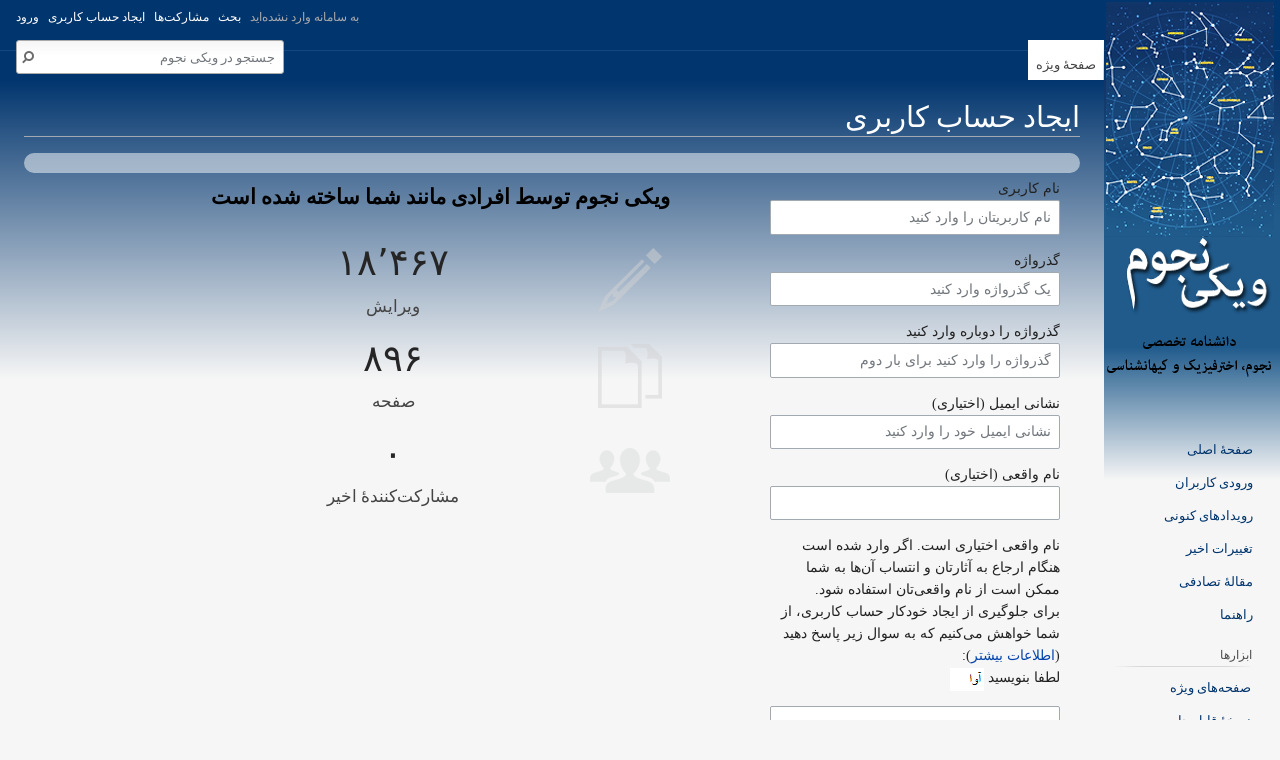

--- FILE ---
content_type: text/html; charset=UTF-8
request_url: http://wiki.avastarco.com/index.php?title=%D9%88%DB%8C%DA%98%D9%87:%D8%A7%DB%8C%D8%AC%D8%A7%D8%AF_%D8%AD%D8%B3%D8%A7%D8%A8_%DA%A9%D8%A7%D8%B1%D8%A8%D8%B1%DB%8C&returnto=%D8%AE%D9%88%D8%B1%D8%B4%DB%8C%D8%AF+%DA%AF%D8%B1%D9%81%D8%AA%DA%AF%DB%8C
body_size: 5223
content:
<!DOCTYPE html>
<html class="client-nojs" lang="fa" dir="rtl">
<head>
<meta charset="UTF-8"/>
<title>ایجاد حساب کاربری - ویکی نجوم</title>
<script>document.documentElement.className = document.documentElement.className.replace( /(^|\s)client-nojs(\s|$)/, "$1client-js$2" );</script>
<script>(window.RLQ=window.RLQ||[]).push(function(){mw.config.set({"wgCanonicalNamespace":"Special","wgCanonicalSpecialPageName":"CreateAccount","wgNamespaceNumber":-1,"wgPageName":"ویژه:ایجاد_حساب_کاربری","wgTitle":"ایجاد حساب کاربری","wgCurRevisionId":0,"wgRevisionId":0,"wgArticleId":0,"wgIsArticle":false,"wgIsRedirect":false,"wgAction":"view","wgUserName":null,"wgUserGroups":["*"],"wgCategories":[],"wgBreakFrames":true,"wgPageContentLanguage":"fa","wgPageContentModel":"wikitext","wgSeparatorTransformTable":["",""],"wgDigitTransformTable":["0\t1\t2\t3\t4\t5\t6\t7\t8\t9\t%\t.\t,","۰\t۱\t۲\t۳\t۴\t۵\t۶\t۷\t۸\t۹\t٪\t٫\t٬"],"wgDefaultDateFormat":"dmy","wgMonthNames":["","ژانویه","فوریه","مارس","آوریل","مه","ژوئن","ژوئیه","اوت","سپتامبر","اکتبر","نوامبر","دسامبر"],"wgMonthNamesShort":["","ژانویه","فوریه","مارس","آوریل","مه","ژوئن","ژوئیه","اوت","سپتامبر","اکتبر","نوامبر","دسامبر"],"wgRelevantPageName":"ویژه:ایجاد_حساب_کاربری","wgRelevantArticleId":0,"wgRequestId":"aX60MZy-w_-gTtb4sWmKXwAAAYM","wgIsProbablyEditable":false,"wgCreateacctImgcaptchaHelp":""});mw.loader.state({"user.options":"loading","user.tokens":"loading","mediawiki.ui.input":"ready","mediawiki.ui.radio":"ready","mediawiki.ui.checkbox":"ready","mediawiki.ui":"ready","mediawiki.ui.button":"ready","mediawiki.special.userlogin.common.styles":"ready","mediawiki.special.userlogin.signup.styles":"ready","mediawiki.htmlform.styles":"ready","mediawiki.legacy.shared":"ready","mediawiki.legacy.commonPrint":"ready","mediawiki.sectionAnchor":"ready","mediawiki.skinning.interface":"ready","skins.vector.styles":"ready"});mw.loader.implement("user.options@1ql7tg8",function($,jQuery,require,module){mw.user.options.set({"variant":"fa"});});mw.loader.implement("user.tokens@0f54zqs",function ( $, jQuery, require, module ) {
mw.user.tokens.set({"editToken":"+\\","patrolToken":"+\\","watchToken":"+\\","csrfToken":"+\\"});/*@nomin*/;

});mw.loader.load(["mediawiki.special.userlogin.signup.js","mediawiki.htmlform","mediawiki.page.startup","mediawiki.user","mediawiki.hidpi","mediawiki.page.ready","mediawiki.searchSuggest","skins.vector.js"]);});</script>
<link rel="stylesheet" href="/load.php?debug=false&amp;lang=fa&amp;modules=mediawiki.htmlform.styles%7Cmediawiki.legacy.commonPrint%2Cshared%7Cmediawiki.sectionAnchor%2Cui%7Cmediawiki.skinning.interface%7Cmediawiki.special.userlogin.common.styles%7Cmediawiki.special.userlogin.signup.styles%7Cmediawiki.ui.button%2Ccheckbox%2Cinput%2Cradio%7Cskins.vector.styles&amp;only=styles&amp;skin=vector"/>
<script async="" src="/load.php?debug=false&amp;lang=fa&amp;modules=startup&amp;only=scripts&amp;skin=vector"></script>
<meta name="ResourceLoaderDynamicStyles" content=""/>
<meta name="generator" content="MediaWiki 1.29.2"/>
<meta name="robots" content="noindex,nofollow"/>
<link rel="shortcut icon" href="/favicon.ico"/>
<link rel="search" type="application/opensearchdescription+xml" href="/opensearch_desc.php" title="ویکی نجوم (fa)"/>
<link rel="EditURI" type="application/rsd+xml" href="http://wiki.avastarco.com/api.php?action=rsd"/>
<link rel="alternate" type="application/atom+xml" title="خوراک اتم برای ویکی نجوم" href="/index.php?title=%D9%88%DB%8C%DA%98%D9%87:%D8%AA%D8%BA%DB%8C%DB%8C%D8%B1%D8%A7%D8%AA_%D8%A7%D8%AE%DB%8C%D8%B1&amp;feed=atom"/>
</head>
<body class="mediawiki rtl sitedir-rtl mw-hide-empty-elt ns--1 ns-special mw-special-CreateAccount page-ویژه_ایجاد_حساب_کاربری rootpage-ویژه_ایجاد_حساب_کاربری skin-vector action-view">		<div id="mw-page-base" class="noprint"></div>
		<div id="mw-head-base" class="noprint"></div>
		<div id="content" class="mw-body" role="main">
			<a id="top"></a>

						<div class="mw-indicators mw-body-content">
</div>
			<h1 id="firstHeading" class="firstHeading" lang="fa">ایجاد حساب کاربری</h1>
									<div id="bodyContent" class="mw-body-content">
								<div id="contentSub"></div>
												<div id="jump-to-nav" class="mw-jump">
					پرش به:					<a href="#mw-head">ناوبری</a>، 					<a href="#p-search">جستجو</a>
				</div>
				<div id="mw-content-text"><div class="mw-ui-container"><div id="userloginForm"><form class="mw-htmlform mw-ui-vform mw-ui-container" action="/index.php?title=%D9%88%DB%8C%DA%98%D9%87:%D8%A7%DB%8C%D8%AC%D8%A7%D8%AF_%D8%AD%D8%B3%D8%A7%D8%A8_%DA%A9%D8%A7%D8%B1%D8%A8%D8%B1%DB%8C&amp;returnto=%D8%AE%D9%88%D8%B1%D8%B4%DB%8C%D8%AF+%DA%AF%D8%B1%D9%81%D8%AA%DA%AF%DB%8C" method="post" id="userlogin2" name="userlogin2" novalidate=""><div>
<div class="mw-htmlform-field-HTMLInfoField mw-ui-vform-field"><div class="mw-input mw-htmlform-nolabel"><div id="mw-createacct-status-area"></div>
</div></div><div class="mw-htmlform-field-HTMLTextField loginText mw-ui-vform-field"><label for="wpName2">نام کاربری</label><div class="mw-input"><input id="wpName2" name="wpName" size="20" class="loginText mw-ui-input" placeholder="نام کاربریتان را وارد کنید" tabindex="1" required=""/>
</div></div><div class="mw-htmlform-field-HTMLTextField loginPassword mw-ui-vform-field mw-htmlform-hide-if" data-hide-if="[&quot;===&quot;,&quot;wpCreateaccountMail&quot;,&quot;1&quot;]"><label for="wpPassword2">گذرواژه</label><div class="mw-input"><input id="wpPassword2" name="wpPassword" size="20" class="loginPassword mw-ui-input" placeholder="یک گذرواژه وارد کنید" tabindex="2" required="" type="password"/>
</div></div><div class="mw-htmlform-field-HTMLTextField loginPassword mw-ui-vform-field mw-htmlform-hide-if" data-hide-if="[&quot;===&quot;,&quot;wpCreateaccountMail&quot;,&quot;1&quot;]"><label for="wpRetype">گذرواژه را دوباره وارد کنید</label><div class="mw-input"><input id="wpRetype" name="retype" size="20" class="loginPassword mw-ui-input" placeholder="گذرواژه را وارد کنید برای بار دوم" tabindex="3" required="" type="password"/>
</div></div><div class="mw-htmlform-field-HTMLTextField loginText mw-ui-vform-field"><label for="wpEmail">نشانی ایمیل (اختیاری)</label><div class="mw-input"><input id="wpEmail" name="email" size="20" class="loginText mw-ui-input" placeholder="نشانی ایمیل خود را وارد کنید" tabindex="4" type="email"/>
</div></div><div class="mw-htmlform-field-HTMLTextField loginText mw-ui-vform-field"><label for="wpRealName">نام واقعی (اختیاری)</label><div class="mw-input"><input id="wpRealName" name="realname" size="20" class="loginText mw-ui-input" tabindex="5"/>
</div></div><div class="htmlform-tip">نام واقعی اختیاری است.
اگر وارد شده است هنگام ارجاع به آثارتان و انتساب آن‌ها به شما ممکن است از نام واقعی‌تان استفاده شود.</div><div class="mw-htmlform-field-HTMLInfoField mw-ui-vform-field"><label>برای جلوگیری از ایجاد خودکار حساب کاربری، از شما خواهش می‌کنیم که به سوال زیر پاسخ دهید (<a href="/index.php?title=%D9%88%DB%8C%DA%98%D9%87:%DA%A9%D9%BE%DA%86%D8%A7/help" title="ویژه:کپچا/help">اطلاعات بیشتر</a>):</label><div class="mw-input">لطفا بنویسید <img src="http://wiki.avastarco.com/ac68zs15vhg0eonkskx.png" alt="" title="" />
</div></div><div class="mw-htmlform-field-HTMLTextField mw-ui-vform-field"><div class="mw-input mw-htmlform-nolabel"><input id="mw-input-captchaWord" name="captchaWord" size="45" tabindex="7" required="" class="mw-ui-input"/>
</div></div><div class="mw-htmlform-field-HTMLSubmitField mw-ui-vform-field"><div class="mw-input mw-htmlform-nolabel"><button class="mw-htmlform-submit mw-ui-button mw-ui-primary mw-ui-progressive" id="wpCreateaccount" type="submit" name="wpCreateaccount" value="حسابتان را بسازید" tabindex="8">حسابتان را بسازید</button>
</div></div>
</div><input id="wpEditToken" type="hidden" value="+\" name="wpEditToken"/>
<input type="hidden" value="ویژه:ایجاد حساب کاربری" name="title"/>
<input name="authAction" type="hidden" value="create"/>
<input name="force" type="hidden"/>
<input name="wpCreateaccountToken" type="hidden" value="22842252e97d1ff0b808f67a82b0cd4d697eb432+\"/>
<input id="mw-input-captchaId" name="captchaId" type="hidden" value="1616701305"/>
</form></div><div class="mw-createacct-benefits-container"><h2>ویکی نجوم توسط افرادی مانند شما ساخته شده است</h2><div class="mw-createacct-benefits-list"><div class="mw-number-text icon-edits"><h3>۱۸٬۴۶۷</h3><p>ویرایش</p></div><div class="mw-number-text icon-pages"><h3>۸۹۶</h3><p>صفحه</p></div><div class="mw-number-text icon-contributors"><h3>۰</h3><p>مشارکت‌کنندهٔ اخیر</p></div></div></div></div></div>					<div class="printfooter">
						برگرفته از «<a dir="ltr" href="http://wiki.avastarco.com/index.php?title=ویژه:ایجاد_حساب_کاربری">http://wiki.avastarco.com/index.php?title=ویژه:ایجاد_حساب_کاربری</a>»					</div>
				<div id="catlinks" class="catlinks catlinks-allhidden" data-mw="interface"></div>				<div class="visualClear"></div>
							</div>
		</div>
		<div id="mw-navigation">
			<h2>منوی ناوبری</h2>

			<div id="mw-head">
									<div id="p-personal" role="navigation" class="" aria-labelledby="p-personal-label">
						<h3 id="p-personal-label">ابزارهای شخصی</h3>
						<ul>
							<li id="pt-login"><a href="/index.php?title=%D9%88%DB%8C%DA%98%D9%87:%D9%88%D8%B1%D9%88%D8%AF_%D8%A8%D9%87_%D8%B3%D8%A7%D9%85%D8%A7%D9%86%D9%87&amp;returnto=%D8%AE%D9%88%D8%B1%D8%B4%DB%8C%D8%AF+%DA%AF%D8%B1%D9%81%D8%AA%DA%AF%DB%8C" title="توصیه می‌شود که به سامانه وارد شوید، گرچه اجباری نیست [o]" accesskey="o">ورود</a></li><li id="pt-createaccount" class="active"><a href="/index.php?title=%D9%88%DB%8C%DA%98%D9%87:%D8%A7%DB%8C%D8%AC%D8%A7%D8%AF_%D8%AD%D8%B3%D8%A7%D8%A8_%DA%A9%D8%A7%D8%B1%D8%A8%D8%B1%DB%8C&amp;returnto=%D8%AE%D9%88%D8%B1%D8%B4%DB%8C%D8%AF+%DA%AF%D8%B1%D9%81%D8%AA%DA%AF%DB%8C" title="از شما دعوت می‌شود که حساب کاربری بسازید و به سامانه وارد شوید؛ هرچند که ساخت حساب کاربری اختیاری است.">ایجاد حساب کاربری</a></li><li id="pt-anoncontribs"><a href="/index.php?title=%D9%88%DB%8C%DA%98%D9%87:%D9%85%D8%B4%D8%A7%D8%B1%DA%A9%D8%AA%E2%80%8C%D9%87%D8%A7%DB%8C_%D9%85%D9%86" title="فهرست ویرایش‌ها انجام شده از این نشانی آی‌پی [y]" accesskey="y">مشارکت‌ها</a></li><li id="pt-anontalk"><a href="/index.php?title=%D9%88%DB%8C%DA%98%D9%87:%D8%A8%D8%AD%D8%AB_%D9%85%D9%86" title="بحث پیرامون ویرایش‌های این نشانی آی‌پی [n]" accesskey="n">بحث</a></li><li id="pt-anonuserpage">به سامانه وارد نشده‌اید</li>						</ul>
					</div>
									<div id="left-navigation">
										<div id="p-variants" role="navigation" class="vectorMenu emptyPortlet" aria-labelledby="p-variants-label">
												<h3 id="p-variants-label">
							<span>گویش‌ها</span><a href="#"></a>
						</h3>

						<div class="menu">
							<ul>
															</ul>
						</div>
					</div>
										<div id="p-namespaces" role="navigation" class="vectorTabs" aria-labelledby="p-namespaces-label">
						<h3 id="p-namespaces-label">فضاهای نام</h3>
						<ul>
															<li  id="ca-nstab-special" class="selected"><span><a href="/index.php?title=%D9%88%DB%8C%DA%98%D9%87:%D8%A7%DB%8C%D8%AC%D8%A7%D8%AF_%D8%AD%D8%B3%D8%A7%D8%A8_%DA%A9%D8%A7%D8%B1%D8%A8%D8%B1%DB%8C&amp;returnto=%D8%AE%D9%88%D8%B1%D8%B4%DB%8C%D8%AF+%DA%AF%D8%B1%D9%81%D8%AA%DA%AF%DB%8C"  title="این یک صفحهٔ ویژه است و قابل ویرایش نیست">صفحهٔ ویژه</a></span></li>
													</ul>
					</div>
									</div>
				<div id="right-navigation">
										<div id="p-search" role="search">
						<h3>
							<label for="searchInput">جستجو</label>
						</h3>

						<form action="/index.php" id="searchform">
							<div id="simpleSearch">
							<input type="search" name="search" placeholder="جستجو در ویکی نجوم" title="جستجو در ویکی نجوم [f]" accesskey="f" id="searchInput"/><input type="hidden" value="ویژه:جستجو" name="title"/><input type="submit" name="fulltext" value="جستجو" title="جستجوی این عبارت در صفحات" id="mw-searchButton" class="searchButton mw-fallbackSearchButton"/><input type="submit" name="go" value="برو" title="در صورت امکان به صفحه‌ای با همین نام برو" id="searchButton" class="searchButton"/>							</div>
						</form>
					</div>
										<div id="p-cactions" role="navigation" class="vectorMenu emptyPortlet" aria-labelledby="p-cactions-label">
						<h3 id="p-cactions-label"><span>بیشتر</span><a href="#"></a></h3>

						<div class="menu">
							<ul>
															</ul>
						</div>
					</div>
										<div id="p-views" role="navigation" class="vectorTabs emptyPortlet" aria-labelledby="p-views-label">
						<h3 id="p-views-label">بازدیدها</h3>
						<ul>
													</ul>
					</div>
									</div>
			</div>
			<div id="mw-panel">
				<div id="p-logo" role="banner"><a class="mw-wiki-logo" href="/index.php?title=%D8%B5%D9%81%D8%AD%D9%87%D9%94_%D8%A7%D8%B5%D9%84%DB%8C"  title="مشاهدهٔ صفحهٔ اصلی"></a></div>
						<div class="portal" role="navigation" id='p-navigation' aria-labelledby='p-navigation-label'>
			<h3 id='p-navigation-label'>ناوبری</h3>

			<div class="body">
									<ul>
						<li id="n-mainpage-description"><a href="/index.php?title=%D8%B5%D9%81%D8%AD%D9%87%D9%94_%D8%A7%D8%B5%D9%84%DB%8C" title="مشاهدهٔ صفحهٔ اصلی [z]" accesskey="z">صفحهٔ اصلی</a></li><li id="n-portal"><a href="/index.php?title=%D9%88%DB%8C%DA%A9%DB%8C_%D9%86%D8%AC%D9%88%D9%85:%D9%88%D8%B1%D9%88%D8%AF%DB%8C_%DA%A9%D8%A7%D8%B1%D8%A8%D8%B1%D8%A7%D9%86" title="پیرامون پروژه، آنچه می‌توانید انجام دهید و اینکه چه چیز را کجا پیدا کنید">ورودی کاربران</a></li><li id="n-currentevents"><a href="/index.php?title=%D9%88%DB%8C%DA%A9%DB%8C_%D9%86%D8%AC%D9%88%D9%85:%D8%B1%D9%88%DB%8C%D8%AF%D8%A7%D8%AF%D9%87%D8%A7%DB%8C_%DA%A9%D9%86%D9%88%D9%86%DB%8C" title="یافتن اطلاعات پس‌زمینه پیرامون رویدادهای کنونی">رویدادهای کنونی</a></li><li id="n-recentchanges"><a href="/index.php?title=%D9%88%DB%8C%DA%98%D9%87:%D8%AA%D8%BA%DB%8C%DB%8C%D8%B1%D8%A7%D8%AA_%D8%A7%D8%AE%DB%8C%D8%B1" title="فهرستی از تغییرات اخیر ویکی [r]" accesskey="r">تغییرات اخیر</a></li><li id="n-randompage"><a href="/index.php?title=%D9%88%DB%8C%DA%98%D9%87:%D8%B5%D9%81%D8%AD%D9%87%D9%94_%D8%AA%D8%B5%D8%A7%D8%AF%D9%81%DB%8C" title="آوردن یک صفحهٔ تصادفی [x]" accesskey="x">مقالهٔ تصادفی</a></li><li id="n-help"><a href="https://www.mediawiki.org/wiki/Special:MyLanguage/Help:Contents" title="مکانی برای دریافتن">راهنما</a></li>					</ul>
							</div>
		</div>
			<div class="portal" role="navigation" id='p-tb' aria-labelledby='p-tb-label'>
			<h3 id='p-tb-label'>ابزارها</h3>

			<div class="body">
									<ul>
						<li id="t-specialpages"><a href="/index.php?title=%D9%88%DB%8C%DA%98%D9%87:%D8%B5%D9%81%D8%AD%D9%87%E2%80%8C%D9%87%D8%A7%DB%8C_%D9%88%DB%8C%DA%98%D9%87" title="فهرستی از همهٔ صفحه‌های ویژه [q]" accesskey="q">صفحه‌های ویژه</a></li><li id="t-print"><a href="/index.php?title=%D9%88%DB%8C%DA%98%D9%87:%D8%A7%DB%8C%D8%AC%D8%A7%D8%AF_%D8%AD%D8%B3%D8%A7%D8%A8_%DA%A9%D8%A7%D8%B1%D8%A8%D8%B1%DB%8C&amp;returnto=%D8%AE%D9%88%D8%B1%D8%B4%DB%8C%D8%AF+%DA%AF%D8%B1%D9%81%D8%AA%DA%AF%DB%8C&amp;printable=yes" rel="alternate" title="نسخهٔ قابل چاپ این صفحه [p]" accesskey="p">نسخهٔ قابل چاپ</a></li>					</ul>
							</div>
		</div>
				</div>
		</div>
		<div id="footer" role="contentinfo">
							<ul id="footer-places">
											<li id="footer-places-privacy"><a href="/index.php?title=%D9%88%DB%8C%DA%A9%DB%8C_%D9%86%D8%AC%D9%88%D9%85:%D8%B3%DB%8C%D8%A7%D8%B3%D8%AA_%D9%85%D8%AD%D8%B1%D9%85%D8%A7%D9%86%DA%AF%DB%8C" title="ویکی نجوم:سیاست محرمانگی">سیاست محرمانگی</a></li>
											<li id="footer-places-about"><a href="/index.php?title=%D9%88%DB%8C%DA%A9%DB%8C_%D9%86%D8%AC%D9%88%D9%85:%D8%AF%D8%B1%D8%A8%D8%A7%D8%B1%D9%87" title="ویکی نجوم:درباره">دربارهٔ ویکی نجوم</a></li>
											<li id="footer-places-disclaimer"><a href="/index.php?title=%D9%88%DB%8C%DA%A9%DB%8C_%D9%86%D8%AC%D9%88%D9%85:%D8%AA%DA%A9%D8%B0%DB%8C%D8%A8%E2%80%8C%D9%86%D8%A7%D9%85%D9%87%D9%94_%D8%B9%D9%85%D9%88%D9%85%DB%8C" title="ویکی نجوم:تکذیب‌نامهٔ عمومی">تکذیب‌نامه‌ها</a></li>
									</ul>
										<ul id="footer-icons" class="noprint">
											<li id="footer-poweredbyico">
							<a href="//www.mediawiki.org/"><img src="/resources/assets/poweredby_mediawiki_88x31.png" alt="Powered by MediaWiki" srcset="/resources/assets/poweredby_mediawiki_132x47.png 1.5x, /resources/assets/poweredby_mediawiki_176x62.png 2x" width="88" height="31"/></a><a href="http://www.avastarco.com/"><img src="http://www.wiki.avastarco.com/avawikiicon.png" alt="AVA Star" height="60" width="468" style="float:right"/></a>						</li>
									</ul>
						<div style="clear:both"></div>
		</div>
		<script>(window.RLQ=window.RLQ||[]).push(function(){mw.config.set({"wgBackendResponseTime":115});});</script>
	</body>
</html>


--- FILE ---
content_type: text/javascript; charset=utf-8
request_url: http://wiki.avastarco.com/load.php?debug=false&lang=fa&modules=startup&only=scripts&skin=vector
body_size: 6585
content:
var mwPerformance=(window.performance&&performance.mark)?performance:{mark:function(){}},mwNow=(function(){var perf=window.performance,navStart=perf&&perf.timing&&perf.timing.navigationStart;return navStart&&typeof perf.now==='function'?function(){return navStart+perf.now();}:function(){return Date.now();};}()),mediaWikiLoadStart;function isCompatible(str){var ua=str||navigator.userAgent;return!!((function(){'use strict';return!this&&!!Function.prototype.bind&&!!window.JSON;}())&&'querySelector'in document&&'localStorage'in window&&'addEventListener'in window&&!(ua.match(/webOS\/1\.[0-4]|SymbianOS|Series60|NetFront|Opera Mini|S40OviBrowser|MeeGo|Android.+Glass|^Mozilla\/5\.0 .+ Gecko\/$|googleweblight/)||ua.match(/PlayStation/i)));}(function(){var NORLQ,script;if(!isCompatible()){document.documentElement.className=document.documentElement.className.replace(/(^|\s)client-js(\s|$)/,'$1client-nojs$2');NORLQ=window.NORLQ||[];while(NORLQ.length){NORLQ.shift()();}window.NORLQ={push:function(
fn){fn();}};window.RLQ={push:function(){}};return;}function startUp(){mw.config=new mw.Map(true);mw.loader.addSource({"local":"/load.php"});mw.loader.register([["site","02bw898",[1]],["site.styles","17o2mww",[],"site"],["noscript","1r2xr81",[],"noscript"],["filepage","1hkxo0y"],["user.groups","0a5rv28",[5]],["user","1p2yz5c",[6],"user"],["user.styles","0f5gzhq",[],"user"],["user.defaults","1mptk0g"],["user.options","1ql7tg8",[7],"private"],["user.tokens","0f54zqs",[],"private"],["mediawiki.language.data","17betc8",[177]],["mediawiki.skinning.elements","1v574ht"],["mediawiki.skinning.content","1frv7mh"],["mediawiki.skinning.interface","1g5o821"],["mediawiki.skinning.content.parsoid","0jeq3hd"],["mediawiki.skinning.content.externallinks","1lb4rx7"],["jquery.accessKeyLabel","0ym3ufw",[25,134]],["jquery.appear","0l3db13"],["jquery.async","088k3d3"],["jquery.autoEllipsis","158dk8g",[37]],["jquery.badge","1ejjnez",[174]],["jquery.byteLength","0yb5she"],["jquery.byteLimit","1xnodem",[21]],[
"jquery.checkboxShiftClick","0l2er55"],["jquery.chosen","1xr3s0t"],["jquery.client","1vitt78"],["jquery.color","0v6kt6j",[27]],["jquery.colorUtil","08jke66"],["jquery.confirmable","1jlfpfm",[178]],["jquery.cookie","0mvtmns"],["jquery.expandableField","0rlrhky"],["jquery.farbtastic","0xeymuh",[27]],["jquery.footHovzer","1938060"],["jquery.form","1pn0mpp"],["jquery.fullscreen","1xkd06x"],["jquery.getAttrs","05mjh0a"],["jquery.hidpi","1jua4qa"],["jquery.highlightText","1nzoqcu",[134]],["jquery.hoverIntent","1cisv43"],["jquery.i18n","0jfska2",[176]],["jquery.localize","0ph93pu"],["jquery.makeCollapsible","0w3p9ut"],["jquery.mockjax","19d8nh8"],["jquery.mw-jump","1xwmqbi"],["jquery.mwExtension","06o7zxo"],["jquery.placeholder","04ikykq"],["jquery.qunit","0xcqa3y"],["jquery.spinner","1hdw4m5"],["jquery.jStorage","019l425"],["jquery.suggestions","1bj0j8e",[37]],["jquery.tabIndex","02b8l13"],["jquery.tablesorter","1ep61nu",[134,179]],["jquery.textSelection","1c5stgv",[25]],[
"jquery.throttle-debounce","0eshju4"],["jquery.xmldom","0zxcsq7"],["jquery.tipsy","1ifndqv"],["jquery.ui.core","1r1amdp",[57],"jquery.ui"],["jquery.ui.core.styles","1s9l7lj",[],"jquery.ui"],["jquery.ui.accordion","0ryld5o",[56,76],"jquery.ui"],["jquery.ui.autocomplete","142dibp",[65],"jquery.ui"],["jquery.ui.button","134e16s",[56,76],"jquery.ui"],["jquery.ui.datepicker","129ljxv",[56],"jquery.ui"],["jquery.ui.dialog","1cx7ybg",[60,63,67,69],"jquery.ui"],["jquery.ui.draggable","0adw0va",[56,66],"jquery.ui"],["jquery.ui.droppable","0d8ttun",[63],"jquery.ui"],["jquery.ui.menu","0bybkxe",[56,67,76],"jquery.ui"],["jquery.ui.mouse","0cb9h6a",[76],"jquery.ui"],["jquery.ui.position","1y799wz",[],"jquery.ui"],["jquery.ui.progressbar","1xzgzro",[56,76],"jquery.ui"],["jquery.ui.resizable","18g7b65",[56,66],"jquery.ui"],["jquery.ui.selectable","0eex89u",[56,66],"jquery.ui"],["jquery.ui.slider","1nn6ipq",[56,66],"jquery.ui"],["jquery.ui.sortable","11rskei",[56,66],"jquery.ui"],["jquery.ui.spinner",
"1cacv56",[60],"jquery.ui"],["jquery.ui.tabs","0l8xznl",[56,76],"jquery.ui"],["jquery.ui.tooltip","1kwp2rd",[56,67,76],"jquery.ui"],["jquery.ui.widget","18xyatl",[],"jquery.ui"],["jquery.effects.core","1ks8tfh",[],"jquery.ui"],["jquery.effects.blind","120p0n0",[77],"jquery.ui"],["jquery.effects.bounce","1m8mqug",[77],"jquery.ui"],["jquery.effects.clip","0qheg29",[77],"jquery.ui"],["jquery.effects.drop","1r0rn31",[77],"jquery.ui"],["jquery.effects.explode","0fisv2e",[77],"jquery.ui"],["jquery.effects.fade","0edibwc",[77],"jquery.ui"],["jquery.effects.fold","0o8hv2w",[77],"jquery.ui"],["jquery.effects.highlight","0a2ma8y",[77],"jquery.ui"],["jquery.effects.pulsate","13o2v8i",[77],"jquery.ui"],["jquery.effects.scale","13dd3oe",[77],"jquery.ui"],["jquery.effects.shake","1smkpqt",[77],"jquery.ui"],["jquery.effects.slide","0sp6rl6",[77],"jquery.ui"],["jquery.effects.transfer","0n1xcvk",[77],"jquery.ui"],["json","0a5rv28"],["moment","1kpvpo7",[174]],["mediawiki.apihelp","1s9o8jw"],[
"mediawiki.template","0ibmlwt"],["mediawiki.template.mustache","0dw88jd",[94]],["mediawiki.template.regexp","01voaoj",[94]],["mediawiki.apipretty","1708i1v"],["mediawiki.api","0gwrvvy",[151,9]],["mediawiki.api.category","088x38c",[139,98]],["mediawiki.api.edit","1m3if52",[139,98]],["mediawiki.api.login","0x6hohs",[98]],["mediawiki.api.options","04staqm",[98]],["mediawiki.api.parse","135l4n4",[98]],["mediawiki.api.upload","19othje",[100]],["mediawiki.api.user","0ssbus6",[98]],["mediawiki.api.watch","0baxmlj",[98]],["mediawiki.api.messages","1m9naba",[98]],["mediawiki.api.rollback","1wjfdxk",[98]],["mediawiki.content.json","1dwo8gx"],["mediawiki.confirmCloseWindow","0zc3ut8"],["mediawiki.debug","11na1vy",[32]],["mediawiki.diff.styles","1os8qmv"],["mediawiki.feedback","04mtyxs",[139,128,269]],["mediawiki.feedlink","01owra2"],["mediawiki.filewarning","168dbrk",[265]],["mediawiki.ForeignApi","1vvza8i",[117]],["mediawiki.ForeignApi.core","115frxy",[98,261]],["mediawiki.helplink","0dzl0aq"],[
"mediawiki.hidpi","0ogvgj8",[36],null,null,"return'srcset'in new Image();"],["mediawiki.hlist","1x08f80"],["mediawiki.htmlform","0r31k50",[22,134]],["mediawiki.htmlform.checker","00mr27n"],["mediawiki.htmlform.ooui","0gyov4n",[265]],["mediawiki.htmlform.styles","1p2qlay"],["mediawiki.htmlform.ooui.styles","1973n6e"],["mediawiki.icon","1oteb1j"],["mediawiki.inspect","0b7o434",[21,134]],["mediawiki.messagePoster","18wjnsf",[116]],["mediawiki.messagePoster.wikitext","1s9vf0o",[100,128]],["mediawiki.notification","0hqlqir",[187]],["mediawiki.notify","15rrq0s"],["mediawiki.notification.convertmessagebox","13ai0hl",[130]],["mediawiki.notification.convertmessagebox.styles","0gosqea"],["mediawiki.RegExp","0takoki"],["mediawiki.pager.tablePager","0569p64"],["mediawiki.searchSuggest","1t80sj4",[35,49,98]],["mediawiki.sectionAnchor","1dd4bh1"],["mediawiki.storage","1aodxut"],["mediawiki.Title","1ydtj4h",[21,151]],["mediawiki.Upload","1kg1vt4",[104]],["mediawiki.ForeignUpload","0nexpn5",[116,140]]
,["mediawiki.ForeignStructuredUpload.config","1fvsh13"],["mediawiki.ForeignStructuredUpload","1m733xa",[142,141]],["mediawiki.Upload.Dialog","0m92m1l",[145]],["mediawiki.Upload.BookletLayout","0vzr1y9",[140,178,149,258,92,267,269,275,276]],["mediawiki.ForeignStructuredUpload.BookletLayout","0qr4dy9",[143,145,107,182,250,247]],["mediawiki.toc","1kc4q15",[155]],["mediawiki.Uri","0468923",[151,96]],["mediawiki.user","0iof9ul",[105,155,138,8]],["mediawiki.userSuggest","11z00dn",[49,98]],["mediawiki.util","1c83gta",[16,131]],["mediawiki.viewport","0nrpo3j"],["mediawiki.checkboxtoggle","0zhokgj"],["mediawiki.checkboxtoggle.styles","1nsf36x"],["mediawiki.cookie","1lyodlm",[29]],["mediawiki.toolbar","0eads5s",[52]],["mediawiki.experiments","15at9xa"],["mediawiki.action.edit","10ez7yj",[22,52,159,98]],["mediawiki.action.edit.styles","07lr2g2"],["mediawiki.action.edit.collapsibleFooter","031ftbj",[41,126,138]],["mediawiki.action.edit.preview","1igq83j",[33,47,52,98,112,178]],[
"mediawiki.action.history","1tv42lf"],["mediawiki.action.history.styles","0ct6yl2"],["mediawiki.action.history.diff","1os8qmv"],["mediawiki.action.view.dblClickEdit","02tygel",[187,8]],["mediawiki.action.view.metadata","1w3nvkl"],["mediawiki.action.view.categoryPage.styles","1j9lyir"],["mediawiki.action.view.postEdit","058ncqf",[155,178,94]],["mediawiki.action.view.redirect","1ikabkd",[25]],["mediawiki.action.view.redirectPage","1c38eik"],["mediawiki.action.view.rightClickEdit","1xiw0g5"],["mediawiki.action.edit.editWarning","07s50nb",[52,110,178]],["mediawiki.action.view.filepage","1ob0l71"],["mediawiki.language","13w8c4a",[175,10]],["mediawiki.cldr","0ro36dh",[176]],["mediawiki.libs.pluralruleparser","0jtho97"],["mediawiki.language.init","08uy8y6"],["mediawiki.jqueryMsg","1x6hap5",[174,151,8]],["mediawiki.language.months","17lmk6y",[174]],["mediawiki.language.names","1pjmxxf",[177]],["mediawiki.language.specialCharacters","081hjm9",[174]],["mediawiki.libs.jpegmeta","1xi6yv0"],[
"mediawiki.page.gallery","17fvgj5",[53,184]],["mediawiki.page.gallery.styles","0nphzle"],["mediawiki.page.gallery.slideshow","1lt8i11",[139,98,267,283]],["mediawiki.page.ready","1ux3oph",[16,23,43]],["mediawiki.page.startup","1tpb5mt",[151]],["mediawiki.page.patrol.ajax","0ox2eqi",[47,139,98,187]],["mediawiki.page.watch.ajax","0dtjeab",[139,106,178,187]],["mediawiki.page.rollback","0wfj8zy",[47,108]],["mediawiki.page.image.pagination","0u4l0zf",[47,151]],["mediawiki.rcfilters.filters.base.styles","0rrjenr"],["mediawiki.rcfilters.filters.dm","0tmxyy1",[148,261]],["mediawiki.rcfilters.filters.ui","0fbss9p",[193,149,264,277,279,280,284]],["mediawiki.special","1rrnpg6"],["mediawiki.special.apisandbox.styles","0zkyftf"],["mediawiki.special.apisandbox","04so7eh",[98,178,248,264]],["mediawiki.special.block","05hnzs5",[121,151]],["mediawiki.special.changecredentials.js","1b7xro8",[98,123]],["mediawiki.special.changeslist","1be0hg4"],["mediawiki.special.changeslist.legend","0ra26rv"],[
"mediawiki.special.changeslist.legend.js","0oefsb9",[41,155]],["mediawiki.special.changeslist.enhanced","0rerjvi"],["mediawiki.special.changeslist.visitedstatus","031ogdv"],["mediawiki.special.comparepages.styles","1ogv3ca"],["mediawiki.special.edittags","09ywc2n",[24]],["mediawiki.special.edittags.styles","0dqohu9"],["mediawiki.special.import","1g6k9f8"],["mediawiki.special.movePage","1bsq6ql",[245]],["mediawiki.special.movePage.styles","0sj37k5"],["mediawiki.special.pageLanguage","03xjwix",[265]],["mediawiki.special.pagesWithProp","1ivsele"],["mediawiki.special.preferences","1la0kf6",[110,174,132]],["mediawiki.special.userrights","0raf92i",[132]],["mediawiki.special.preferences.styles","0uxxrfc"],["mediawiki.special.recentchanges","0hojyba"],["mediawiki.special.search","1g8mj54",[256]],["mediawiki.special.search.styles","0ura8sr"],["mediawiki.special.search.interwikiwidget.styles","0gxippc"],["mediawiki.special.search.commonsInterwikiWidget","1urinu7",[148,178]],[
"mediawiki.special.undelete","0o46ux0"],["mediawiki.special.upload","00aalel",[47,139,98,110,178,182,223,94]],["mediawiki.special.upload.styles","07expuh"],["mediawiki.special.userlogin.common.styles","0tdljup"],["mediawiki.special.userlogin.signup.styles","0k3i482"],["mediawiki.special.userlogin.login.styles","0w68j43"],["mediawiki.special.userlogin.signup.js","1t4hymi",[53,98,122,178]],["mediawiki.special.unwatchedPages","1makrmk",[139,106]],["mediawiki.special.watchlist","0l58k14",[98,265,8]],["mediawiki.special.version","0zyc1tt"],["mediawiki.legacy.config","1f9z50e"],["mediawiki.legacy.commonPrint","0y05qsk"],["mediawiki.legacy.protect","16c8mdd",[22]],["mediawiki.legacy.shared","0foxnu3"],["mediawiki.legacy.oldshared","1j7pina"],["mediawiki.legacy.wikibits","18mqwa8"],["mediawiki.ui","0jpuiza"],["mediawiki.ui.checkbox","1v49wqm"],["mediawiki.ui.radio","01ravfi"],["mediawiki.ui.anchor","0oc50tb"],["mediawiki.ui.button","1m6m8oe"],["mediawiki.ui.input","10porxv"],[
"mediawiki.ui.icon","1cvw964"],["mediawiki.ui.text","1i7c3qw"],["mediawiki.widgets","09al3x3",[22,37,139,98,246,267]],["mediawiki.widgets.styles","0l1ycmb"],["mediawiki.widgets.DateInputWidget","0z8ht47",[92,267]],["mediawiki.widgets.datetime","1mpoa0s",[265]],["mediawiki.widgets.CategorySelector","0a5rv28",[250]],["mediawiki.widgets.CategoryMultiselectWidget","1ucbow5",[116,139,267]],["mediawiki.widgets.SelectWithInputWidget","05kd6eo",[252,267]],["mediawiki.widgets.SelectWithInputWidget.styles","1rcx7v1"],["mediawiki.widgets.MediaSearch","0s4kgpc",[116,139,267]],["mediawiki.widgets.UserInputWidget","1091wqs",[267]],["mediawiki.widgets.UsersMultiselectWidget","1rmo3ig",[267]],["mediawiki.widgets.SearchInputWidget","1gr7lw9",[136,245]],["mediawiki.widgets.SearchInputWidget.styles","1nb8heh"],["mediawiki.widgets.StashedFileWidget","1hhbs87",[265]],["es5-shim","0a5rv28"],["dom-level2-shim","0a5rv28"],["oojs","0mblbu4"],["mediawiki.router","0ihds1v",[263]],["oojs-router","010q8ll",[261]],
["oojs-ui","0a5rv28",[268,267,269]],["oojs-ui-core","0jxszy6",[174,261,266,270,271,272]],["oojs-ui-core.styles","1m6vnt2"],["oojs-ui-widgets","1t7p7xw",[265]],["oojs-ui-toolbars","0kkl73n",[265]],["oojs-ui-windows","1q1x19d",[265]],["oojs-ui.styles.icons","06dik4b"],["oojs-ui.styles.indicators","1sxwwyn"],["oojs-ui.styles.textures","1vmely0"],["oojs-ui.styles.icons-accessibility","1fls4os"],["oojs-ui.styles.icons-alerts","10bvbmw"],["oojs-ui.styles.icons-content","1865gqp"],["oojs-ui.styles.icons-editing-advanced","1ddgqyk"],["oojs-ui.styles.icons-editing-core","1oj64vv"],["oojs-ui.styles.icons-editing-list","1vhrp4o"],["oojs-ui.styles.icons-editing-styling","15ngoty"],["oojs-ui.styles.icons-interactions","1l2xw9a"],["oojs-ui.styles.icons-layout","1h9454g"],["oojs-ui.styles.icons-location","0cx2hhd"],["oojs-ui.styles.icons-media","1p6oix8"],["oojs-ui.styles.icons-moderation","0kmypo3"],["oojs-ui.styles.icons-movement","19v00v8"],["oojs-ui.styles.icons-user","13hdamx"],[
"oojs-ui.styles.icons-wikimedia","0ahn2ni"],["ext.confirmEdit.editPreview.ipwhitelist.styles","1v719au"],["skins.cologneblue","1okdrsn"],["skins.modern","1129oxu"],["skins.monobook.styles","1f495br"],["skins.vector.styles","0cld8j9"],["skins.vector.styles.responsive","1cenwfd"],["skins.vector.js","0rdn7sv",[50,53]],["skins.timeless","0u0ggyc"],["skins.timeless.misc","0lzeuf8"],["skins.timeless.js","1jv73aw"],["skins.timeless.mobile","0g85cft"],["skins.material.components","0i3ypra"],["skins.material.base","1wxobxq"],["skins.dusktodawn","17xub4d"]]);;mw.config.set({"wgLoadScript":"/load.php","debug":!1,"skin":"vector","stylepath":"/skins","wgUrlProtocols":"bitcoin\\:|ftp\\:\\/\\/|ftps\\:\\/\\/|geo\\:|git\\:\\/\\/|gopher\\:\\/\\/|http\\:\\/\\/|https\\:\\/\\/|irc\\:\\/\\/|ircs\\:\\/\\/|magnet\\:|mailto\\:|mms\\:\\/\\/|news\\:|nntp\\:\\/\\/|redis\\:\\/\\/|sftp\\:\\/\\/|sip\\:|sips\\:|sms\\:|ssh\\:\\/\\/|svn\\:\\/\\/|tel\\:|telnet\\:\\/\\/|urn\\:|worldwind\\:\\/\\/|xmpp\\:|\\/\\/",
"wgArticlePath":"/index.php?title=$1","wgScriptPath":"","wgScriptExtension":".php","wgScript":"/index.php","wgSearchType":null,"wgVariantArticlePath":!1,"wgActionPaths":{},"wgServer":"http://wiki.avastarco.com","wgServerName":"wiki.avastarco.com","wgUserLanguage":"fa","wgContentLanguage":"fa","wgTranslateNumerals":!0,"wgVersion":"1.29.2","wgEnableAPI":!0,"wgEnableWriteAPI":!0,"wgMainPageTitle":"صفحهٔ اصلی","wgFormattedNamespaces":{"-2":"مدیا","-1":"ویژه","0":"","1":"بحث","2":"کاربر","3":"بحث کاربر","4":"ویکی نجوم","5":"بحث ویکی نجوم","6":"پرونده","7":"بحث پرونده","8":"مدیاویکی","9":"بحث مدیاویکی","10":"الگو","11":"بحث الگو","12":"راهنما","13":"بحث راهنما","14":"رده","15":"بحث رده"},"wgNamespaceIds":{"مدیا":-2,"ویژه":-1,"":0,"بحث":1,"کاربر":2,"بحث_کاربر":3,"ویکی_نجوم":4,"بحث_ویکی_نجوم":5,"پرونده":6,
"بحث_پرونده":7,"مدیاویکی":8,"بحث_مدیاویکی":9,"الگو":10,"بحث_الگو":11,"راهنما":12,"بحث_راهنما":13,"رده":14,"بحث_رده":15,"رسانه":-2,"رسانه‌ای":-2,"تصویر":6,"بحث_تصویر":7,"image":6,"image_talk":7,"media":-2,"special":-1,"talk":1,"user":2,"user_talk":3,"project":4,"project_talk":5,"file":6,"file_talk":7,"mediawiki":8,"mediawiki_talk":9,"template":10,"template_talk":11,"help":12,"help_talk":13,"category":14,"category_talk":15},"wgContentNamespaces":[0],"wgSiteName":"ویکی نجوم","wgDBname":"wikiava_newDB","wgExtraSignatureNamespaces":[],"wgAvailableSkins":{"cologneblue":"CologneBlue","modern":"Modern","monobook":"MonoBook","vector":"Vector","timeless":"Timeless","material":"Material","dusktodawn":"DuskToDawn","fallback":"Fallback","apioutput":"ApiOutput"},"wgExtensionAssetsPath":"/extensions","wgCookiePrefix":"wikiava_newDB","wgCookieDomain":"","wgCookiePath":"/","wgCookieExpiration":2592000,
"wgResourceLoaderMaxQueryLength":2000,"wgCaseSensitiveNamespaces":[],"wgLegalTitleChars":" %!\"$&'()*,\\-./0-9:;=?@A-Z\\\\\\^_`a-z~+\\u0080-\\uFFFF","wgIllegalFileChars":":/\\\\","wgResourceLoaderStorageVersion":1,"wgResourceLoaderStorageEnabled":!0,"wgForeignUploadTargets":["local"],"wgEnableUploads":!1});var RLQ=window.RLQ||[];while(RLQ.length){RLQ.shift()();}window.RLQ={push:function(fn){fn();}};window.NORLQ={push:function(){}};}mediaWikiLoadStart=mwNow();mwPerformance.mark('mwLoadStart');script=document.createElement('script');script.src="/load.php?debug=false&lang=fa&modules=jquery%2Cmediawiki&only=scripts&skin=vector&version=0xavj9x";script.onload=script.onreadystatechange=function(){if(!script.readyState||/loaded|complete/.test(script.readyState)){script.onload=script.onreadystatechange=null;script=null;startUp();}};document.getElementsByTagName('head')[0].appendChild(script);}());